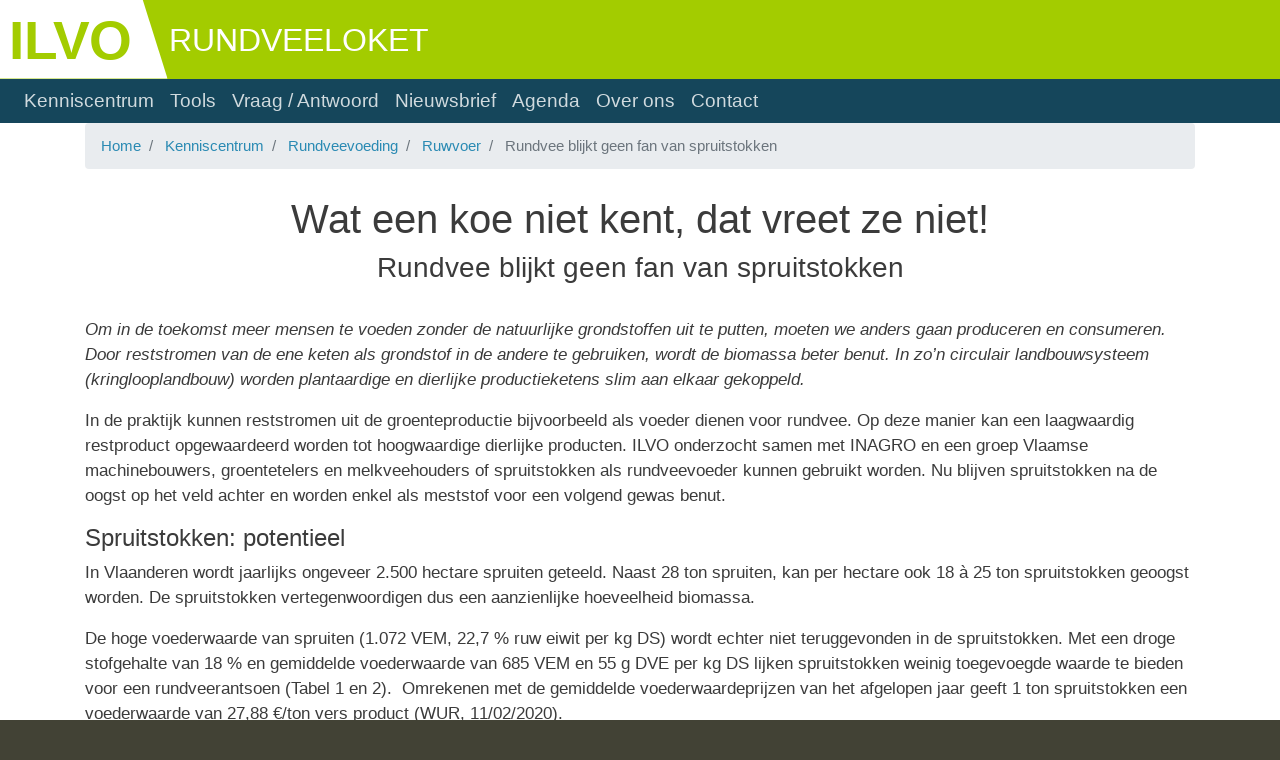

--- FILE ---
content_type: text/html; charset=UTF-8
request_url: https://www.rundveeloket.be/kenniscentrum/rundveevoeding/ruwvoer/spruitstokken
body_size: 22127
content:
<!DOCTYPE html>
<html lang="nl" dir="ltr" prefix="content: http://purl.org/rss/1.0/modules/content/  dc: http://purl.org/dc/terms/  foaf: http://xmlns.com/foaf/0.1/  og: http://ogp.me/ns#  rdfs: http://www.w3.org/2000/01/rdf-schema#  schema: http://schema.org/  sioc: http://rdfs.org/sioc/ns#  sioct: http://rdfs.org/sioc/types#  skos: http://www.w3.org/2004/02/skos/core#  xsd: http://www.w3.org/2001/XMLSchema# ">
  <head>
    <meta charset="utf-8" />
<noscript><style>form.antibot * :not(.antibot-message) { display: none !important; }</style>
</noscript><script>(function(i,s,o,g,r,a,m){i["GoogleAnalyticsObject"]=r;i[r]=i[r]||function(){(i[r].q=i[r].q||[]).push(arguments)},i[r].l=1*new Date();a=s.createElement(o),m=s.getElementsByTagName(o)[0];a.async=1;a.src=g;m.parentNode.insertBefore(a,m)})(window,document,"script","https://www.google-analytics.com/analytics.js","ga");ga("create", "UA-4528316-14", {"cookieDomain":"auto"});ga("set", "anonymizeIp", true);ga("send", "pageview");var captureOutboundLink = function(url) {
   ga('send', 'event', 'outbound', 'click', url, {
     'transport': 'beacon',
     'hitCallback': function(){ window.open(url, '_blank');}
   });
}
var captureFeedbackNotOk = function(url) {
   ga('send', 'event', 'FeedbackNotOk', 'click', url, {
     'transport': 'beacon',
     'hitCallback': function(){ document.location.href = '/contact'; }
   });
}
var captureFeedbackOk = function(url) {
   ga('send', 'event', 'FeedbackOk', 'click', url, {
     'transport': 'beacon',
     'hitCallback': function(){ }
   });
}</script>
<script>var _paq = _paq || [];(function(){var u=(("https:" == document.location.protocol) ? "https://analytics.ilvo.be/" : "http://analytics.marinespeed.org/");_paq.push(["setSiteId", "6"]);_paq.push(["setTrackerUrl", u+"matomo.php"]);_paq.push(["setDownloadExtensions", "7z|aac|arc|arj|asf|asx|avi|bin|csv|doc(x|m)?|dot(x|m)?|exe|flv|gif|gz|gzip|hqx|jar|jpe?g|js|mp(2|3|4|e?g)|mov(ie)?|msi|msp|pdf|phps|png|ppt(x|m)?|pot(x|m)?|pps(x|m)?|ppam|sld(x|m)?|thmx|qtm?|ra(m|r)?|sea|sit|tar|tgz|torrent|txt|wav|wma|wmv|wpd|xls(x|m|b)?|xlt(x|m)|xlam|xml|z|zip|xlsm"]);_paq.push(["setDoNotTrack", 1]);if (!window.matomo_search_results_active) {_paq.push(["trackPageView"]);}_paq.push(["setIgnoreClasses", ["no-tracking","colorbox"]]);_paq.push(["enableLinkTracking"]);var d=document,g=d.createElement("script"),s=d.getElementsByTagName("script")[0];g.type="text/javascript";g.defer=true;g.async=true;g.src=u+"matomo.js";s.parentNode.insertBefore(g,s);})();</script>
<meta name="Generator" content="Drupal 8 (https://www.drupal.org)" />
<meta name="MobileOptimized" content="width" />
<meta name="HandheldFriendly" content="true" />
<meta name="viewport" content="width=device-width, initial-scale=1, shrink-to-fit=no" />
<meta http-equiv="x-ua-compatible" content="ie=edge" />
<link rel="shortcut icon" href="/core/themes/barrio_livinglabdier/favicon.ico" type="image/vnd.microsoft.icon" />
<link rel="canonical" href="https://www.rundveeloket.be/kenniscentrum/rundveevoeding/ruwvoer/spruitstokken" />
<link rel="shortlink" href="https://www.rundveeloket.be/node/226" />
<link rel="revision" href="https://www.rundveeloket.be/kenniscentrum/rundveevoeding/ruwvoer/spruitstokken" />

    <title>Rundvee blijkt geen fan van spruitstokken | RUNDVEELOKET</title>
    <link rel="stylesheet" media="all" href="/sites/default/files/css/css_87GMcmxT1ib8ziQiU2KUAnTDFtZQV6iP-KGslA9LigM.css" />
<link rel="stylesheet" media="all" href="/sites/default/files/css/css_LQDTNEDPqxeoOAzqyx99RCO9UbI22LTLVOBMbzAOCNw.css" />
<link rel="stylesheet" media="all" href="//stackpath.bootstrapcdn.com/bootstrap/4.1.1/css/bootstrap.min.css" />
<link rel="stylesheet" media="all" href="/sites/default/files/css/css_5-TdlD5QFOHwvAJbNHgW1MZlXqUCEWndU7dHPCzjhs0.css" />
<link rel="stylesheet" media="print" href="/sites/default/files/css/css_Z5jMg7P_bjcW9iUzujI7oaechMyxQTUqZhHJ_aYSq04.css" />

    
<!--[if lte IE 8]>
<script src="/sites/default/files/js/js_VtafjXmRvoUgAzqzYTA3Wrjkx9wcWhjP0G4ZnnqRamA.js"></script>
<![endif]-->

  </head>
  <body class="layout-no-sidebars page-node-226 path-node node--type-page">
    <a href="#main-content" class="visually-hidden focusable skip-link">
      Overslaan en naar de inhoud gaan
    </a>
    
      <div class="dialog-off-canvas-main-canvas" data-off-canvas-main-canvas>
    <div id="page-wrapper">
  <div id="page">
    <header id="header" class="header" role="banner" aria-label="Site kop">
                        <nav class="navbar" id="navbar-top">
                        
                <section class="row region region-top-header align-items-center">
              <a href="https://www.ilvo.vlaanderen.be" target="_blank">
      <img src="/core/themes/barrio_livinglabdier/logo_ilvo_whitespace.svg" class="img-fluid d-inline-block logo" />
    </a>
        <a href="/" title="Home" rel="home" class="navbar-brand">
      RUNDVEELOKET
    </a>
    
  </section>

                              <div class="form-inline navbar-form float-right">
                    <section class="row region region-top-header-form">
    <div id="block-zoekenmetexpertrec" class="block block-block-content block-block-content3f4d3113-51a8-4efb-bf6f-c3804fa47a7b">
  
    
      <div class="content">
      
            <div class="clearfix text-formatted field field--name-body field--type-text-with-summary field--label-hidden field__item"><script>
<!--//--><![CDATA[// ><!--

  (function() {
    var id = 'f6a2f604-8c44-11e9-b4f1-0242ac130002';
    var ci_search = document.createElement('script');
    ci_search.type = 'text/javascript';
    ci_search.async = true;
    ci_search.src = 'https://cse.expertrec.com/api/js/ci_common.js?id=' + id;
    var s = document.getElementsByTagName('script')[0];
    s.parentNode.insertBefore(ci_search, s);
  })();

//--><!]]>
</script>

<ci-search></ci-search></div>
      
    </div>
  </div>

  </section>

                </div>
                                  </nav>
                <nav class="navbar navbar-expand-lg" id="navbar-main">
                        <nav role="navigation" aria-labelledby="block-barrio-livinglabdier-main-menu-menu" id="block-barrio-livinglabdier-main-menu" class="block block-menu navigation menu--main">
            
  <h2 class="sr-only" id="block-barrio-livinglabdier-main-menu-menu">Main navigation</h2>
  

        
              <ul class="clearfix nav navbar-nav">
                    <li class="nav-item">
                          <a href="/kenniscentrum" class="nav-link" data-drupal-link-system-path="node/2">Kenniscentrum</a>
              </li>
                <li class="nav-item">
                          <a href="/tools" title="Tools" class="nav-link" data-drupal-link-system-path="node/118">Tools</a>
              </li>
                <li class="nav-item">
                          <a href="/vraag_antwoord" title="Overzicht recente vragen met bijhorend antwoord" class="nav-link" data-drupal-link-system-path="node/58">Vraag / Antwoord</a>
              </li>
                <li class="nav-item">
                          <a href="/nieuwsbrief" title="Inschrijven voor de nieuwsbrief en recente neiuwsbrieven overzicht" class="nav-link" data-drupal-link-system-path="node/6">Nieuwsbrief</a>
              </li>
                <li class="nav-item">
                          <a href="/agenda" title="Overzicht relevante activiteiten" class="nav-link" data-drupal-link-system-path="agenda">Agenda</a>
              </li>
                <li class="nav-item">
                          <a href="/over_ons" title="Over ons / dienstenaanbod van ILVO (en andere partners)" class="nav-link" data-drupal-link-system-path="node/56">Over ons</a>
              </li>
                <li class="nav-item">
                          <a href="/contact" class="nav-link" data-drupal-link-system-path="webform/contact">Contact</a>
              </li>
        </ul>
  


  </nav>


                                          </nav>
    </header>
            <div id="main-wrapper" class="layout-main-wrapper clearfix">
              <div id="main" class="container">
          <div class="d-none d-print-inline ml-1" style="float:right"><h2 class="text-donkergroen">RUNDVEELOKET</h2></div>
            <div id="block-barrio-livinglabdier-breadcrumbs" class="block block-system block-system-breadcrumb-block">
  
    
      <div class="content">
      

  <nav role="navigation" aria-label="breadcrumb">
    <ol class="breadcrumb">
                  <li class="breadcrumb-item">
          <a href="/">Home</a>
        </li>
                        <li class="breadcrumb-item">
          <a href="/kenniscentrum">Kenniscentrum</a>
        </li>
                        <li class="breadcrumb-item">
          <a href="/kenniscentrum/rundveevoeding">Rundveevoeding</a>
        </li>
                        <li class="breadcrumb-item">
          <a href="/kenniscentrum/rundveevoeding/ruwvoer">Ruwvoer</a>
        </li>
                        <li class="breadcrumb-item active">
          Rundvee blijkt geen fan van spruitstokken
        </li>
              </ol>
  </nav>

    </div>
  </div>


          <div class="row row-offcanvas row-offcanvas-left clearfix">
              <main class="main-content col" id="content" role="main">
                <section class="section">
                  <a id="main-content" tabindex="-1"></a>
                    <div data-drupal-messages-fallback class="hidden"></div>
<div id="block-barrio-livinglabdier-content" class="block block-system block-system-main-block">
  
    
      <div class="content">
      

<article data-history-node-id="226" role="article" about="/kenniscentrum/rundveevoeding/ruwvoer/spruitstokken" typeof="schema:WebPage" class="node node--type-page node--view-mode-full clearfix">
  <header>
    
          <span property="schema:name" content="Rundvee blijkt geen fan van spruitstokken" class="rdf-meta hidden"></span>

      </header>
  <div class="node__content clearfix">
    
            <div property="schema:text" class="clearfix text-formatted field field--name-body field--type-text-with-summary field--label-hidden field__item"><h1 class="text-align-center">Wat een koe niet kent, dat vreet ze niet!</h1>

<h3 class="text-align-center">Rundvee blijkt geen fan van spruitstokken</h3>

<p><br />
<em>Om in de toekomst meer mensen te voeden zonder de natuurlijke grondstoffen uit te putten, moeten we anders gaan produceren en consumeren. Door reststromen van de ene keten als grondstof in de andere te gebruiken, wordt de biomassa beter benut. In zo’n circulair landbouwsysteem (kringlooplandbouw) worden plantaardige en dierlijke productieketens slim aan elkaar gekoppeld.</em></p>

<p>In de praktijk kunnen reststromen uit de groenteproductie bijvoorbeeld als voeder dienen voor rundvee. Op deze manier kan een laagwaardig restproduct opgewaardeerd worden tot hoogwaardige dierlijke producten. ILVO onderzocht samen met INAGRO en een groep Vlaamse machinebouwers, groentetelers en melkveehouders of spruitstokken als rundveevoeder kunnen gebruikt worden. Nu blijven spruitstokken na de oogst op het veld achter en worden enkel als meststof voor een volgend gewas benut.</p>

<h4>Spruitstokken: potentieel</h4>

<p>In Vlaanderen wordt jaarlijks ongeveer 2.500 hectare spruiten geteeld. Naast 28 ton spruiten, kan per hectare ook 18 à 25 ton spruitstokken geoogst worden. De spruitstokken vertegenwoordigen dus een aanzienlijke hoeveelheid biomassa.</p>

<p>De hoge voederwaarde van spruiten (1.072 VEM, 22,7 % ruw eiwit per kg DS) wordt echter niet teruggevonden in de spruitstokken. Met een droge stofgehalte van 18 % en gemiddelde voederwaarde van 685 VEM en 55 g DVE per kg DS lijken spruitstokken weinig toegevoegde waarde te bieden voor een rundveerantsoen (Tabel 1 en 2).  Omrekenen met de gemiddelde voederwaardeprijzen van het afgelopen jaar geeft 1 ton spruitstokken een voederwaarde van 27,88 €/ton vers product (WUR, 11/02/2020).</p>

<p class="text-align-center">Tabel 1. Chemische samenstelling van spruitstokken (g/kg DS)</p>
<img alt="Chemische samenstelling spruitstokken" class="img-fluid align-center" data-entity-type="file" data-entity-uuid="34793bd0-a7d3-4519-a359-6395a5868457" height="129" src="/sites/default/files/inline-images/Tabel%201_2.JPG" width="951" />
<p class="text-align-center"><br />
Tabel 2. Voederwaarde van verschillende partijen spruitstokken</p>
<img alt="Voederwaarde spruitstokken" class="img-fluid align-center" data-entity-type="file" data-entity-uuid="a9c5c734-497d-4693-a3c5-89774a3d50a9" height="104" src="/sites/default/files/inline-images/Tabel%202_0.JPG" width="954" />
<h4><br />
Spruitstokken als rundveevoeder</h4>

<p>Spruiten worden voornamelijk gegeten van oktober tot maart en ook in die periode geoogst. Om spruitstokken vers te voederen is een continue aanvoer nodig om het rantsoen stabiel te houden. De afstand tussen veld en stal blijft dus beter beperkt. Eén ha spruiten levert verder makkelijk 20 ton spruitstokken. Om deze op enkele dagen vervoederd te krijgen aan 5 kg per koe per dag heb je meer dan 1.000 runderen nodig. Eén spruitenteler moet dus met heel wat rundveehouders samenwerken om de spruitstokken vers vervoederd te krijgen. Om deze logistieke uitdagingen aan te pakken kan inkuilen van de spruitstokken een oplossing zijn.<br />
Spruitstokken worden best ingekuild in een mengkuil met drogere voedermiddelen om sapverliezen te beperken, slechte geur en smaak te maskeren en selectie door de dieren in het rantsoen te vermijden. In het ILVO-onderzoek werd 14 ton spruitstokken ingekuild samen met 7 ton bietenperspulp (zie Foto 1). Het inkuilen (in worstvorm) kostte 14 €/ton. Rekening houdend met de kosten voor oogst en transport en de voederwaardeprijs van ca. 28 €/ton blijft dus weinig marge over om een aankoopprijs te verantwoorden.</p>
<img alt="Aanleggen van de mengkuil" class="img-fluid align-center" data-entity-type="file" data-entity-uuid="470f6af7-860f-46e6-9a2f-13f12b611201" height="424" src="/sites/default/files/inline-images/2017%20aanleggen%20mengkuil%20%2813%29_0.jpg" width="565" />
<p class="text-align-center">Figuur 1. Spruitstokken gemengd met bietenperspulp in verhouding 2 op 1</p>

<p>Glucosinolaten in spruitstokken zorgen voor een slechte smaak die de opname door het rundvee kan drukken. Door veredeling zijn de huidige rassen zoeter van smaak en hebben ze een lager aandeel glucosinolaten. Toch bleek uit de uitgevoerde voederproef dat een verlaagde opname nog steeds een uitdaging is voor het voederen van spruitstokken.</p>

<h4>Spruitstokken in het rantsoen</h4>

<p>De opneembaarheid van verse spruitstokken is niet gekend. Het is een vezelrijk product met een hoog aandeel ruw celstof dat sterk vergelijkbaar is met dat van voordroogkuil. De opneembaarheid van de spruitstokken kan ingeschat worden met de opneembaarheid van voordroogkuil. In een klassiek basisrantsoen zullen de spruitstokken bietenperspulp of bietenperspulp en voordroogkuil vervangen. In beide gevallen zal hierdoor de opname lager liggen. Ook de potentiële melkproductie zal lager liggen. Extra krachtvoer kan de nadelen van de spruitstokken compenseren. Dit betekent wel een extra kost. Deze theoretische benadering leert dus dat verse spruitstokken vervoederen zowel technisch als economisch weinig zinvol is.</p>

<p>In de praktijkproef bij het ILVO kreeg een referentiegroep lacterende melkkoeien een basisrantsoen van 50 % maïskuil, 35 % graskuil en 15 % bietenperspulp. De testgroep kreeg een rantsoen met 15 % mengkuil (2 ton gesneden spruitstokken per ton perspulp) in plaats van de bietenperspulp. Alle koeien kregen aanvullend krachtvoer op basis van hun individuele ruwvoeropname en melkproductie. Voederen van de mengkuil met spruitstokken leidde tot een duidelijk lagere opname van het rantsoen. Daarbij zakte ook de melkproductie (zie tabel 3). In de proef werden de spruitstokken versneden ingekuild in stukken van 7 à 10 cm wat de opname wellicht extra drukte. Gehakseld inkuilen en voederen lijkt dan ook een beter alternatief.</p>

<p class="text-align-center">Tabel 3. Voederopname en productieresultaten voor twee periodes en twee geteste rantsoenen (referentierantsoen en spruitstokrantsoen)</p>
<img alt="Opname en productieresultaten" class="img-fluid align-center" data-entity-type="file" data-entity-uuid="5dedf0ff-c563-42af-9a0e-30dc6ed9d2b5" height="175" src="/sites/default/files/inline-images/Tabel%203_0.JPG" width="874" />
<p> </p>
<img alt="Voederresten spruistokken" class="img-fluid align-center" data-entity-type="file" data-entity-uuid="b6df25ae-34f0-498e-9094-b1767aeb768b" height="308" src="/sites/default/files/inline-images/20180827_073727.jpg" width="548" />
<p class="text-align-center">Figuur 2. Voederrest spruitstokken (melkveerantsoen)</p>

<p>Aangezien de opneembaarheid bij vleesvee een minder limiterende factor is, werd ook een test uitgevoerd bij 10 Belgisch Witblauwe vaarzen. In het referentierantsoen (34 % maïskuil, 49 % voordroogkuil, 2 % stro, 15 % bietenperspulp) werd het aandeel perspulp volledig vervangen door de mengkuil met spruitstokken. Gezien de korte periode konden er geen conclusies getrokken worden over de impact op de groei. De gemiddelde droge stofopname lag voor de 2 groepen dieren wel dicht bij elkaar (referentie: 9,31 kg DS, behandeling: 9,21 kg DS).</p>

<h4>Conclusie</h4>

<p>De opneembaarheid van spruitstokken in een mengkuil valt tegen, vooral bij melkvee. De lage voederwaarde per kg DS zorgt voor een verdringing van ruwvoeders met een hogere voederwaarde. Dit kan gecompenseerd worden met extra krachtvoeder wat een extra kost betekent bovenop de kosten van de spruitstokken zelf, het transport en de bewaring. De beperkte voederwaarde en opneembaarheid zorgt er dus voor dat spruitstokken voor een melkveehouder niet snel economisch interessant zijn. Bij groeiende BWB-vaarzen kon tijdens een korte waarnemingsperiode geen verdringing vastgesteld worden, maar er kon ook geen conclusie getrokken worden over de groei.</p>

<p>Naast veevoeder kunnen spruitstokken mogelijks ook als grondstof gebruikt worden in de papierindustrie. Momenteel wordt deze piste verder onderzocht.</p>

<p><strong><a data-entity-type="file" data-entity-uuid="5c1d7831-7e8e-4fb5-a000-06fe84dc1265" href="/sites/default/files/inline-files/20_02_29%20FO_Eindbrochure%20EIP_2017%20VEG-CAT%20finaal.pdf" target="_blank">Eindbrochure EIP_2017 VEG-CAT</a></strong></p>

<hr /><img alt="Logo's partners" class="img-fluid align-center" data-entity-type="file" data-entity-uuid="29ee1b20-1aed-40a6-a17a-c55d10105cda" height="96" src="/sites/default/files/inline-images/Logos.png" width="548" />
<p class="text-align-center">Het project werd gefinancierd door de Vlaamse overheid en het Europees Fonds voor landbouwontwikkeling</p>
<img alt="Logo's" class="img-fluid align-center" data-entity-type="file" data-entity-uuid="3a992a86-26fb-49a2-bfd0-38a89fdb0ebe" height="132" src="/sites/default/files/inline-images/europees-landbouwfonds-voor-landschapsontwikkeling.jpg" width="437" />
<p class="text-align-center"> </p>
</div>
      


  </div>
</article>

    </div>
  </div>


                </section>
              </main>
                                  </div>
        </div>
        <script type="text/javascript">
          if(/MSIE \d|Trident.*rv:/.test(navigator.userAgent)) {
            document.write('<script src="//cdn.jsdelivr.net/bluebird/3.5.0/bluebird.min.js"><\/script>');
            document.write('<script src="https://cdnjs.cloudflare.com/ajax/libs/fetch/2.0.3/fetch.js"><\/script>');
          }
        </script>
    </div>
        <footer class="site-footer">
              <div class="container">
                      <div class="site-footer__top clearfix">
                <section class="row region region-footer-first">
    <div id="block-footer" class="col block block-block-content block-block-contentbf0b6bb2-088b-461a-b993-a33ff9ac510c">
  
    
      <div class="content">
      
            <div class="clearfix text-formatted field field--name-body field--type-text-with-summary field--label-hidden field__item"><div class="row align-items-center">
<div class="col-md-3 text-center"><img src="/core/themes/barrio_livinglabdier/logo_vlaanderen_light.svg" /> <a href="/user/login" onclick="this.disabled=true;" rel="nofollow" style="color: #424235">Login</a></div>

<div class="col-md-6 text-center">© RUNDVEELOKET<script type="text/javascript">
<!--//--><![CDATA[// ><!--
document.write(new Date().getFullYear());
//--><!]]>
</script><br />
<a href="mailto: info@rundveeloket.be">info@rundveeloket.be</a> - 09 272 26 06<br />
<a href="/disclaimer">Gebruiksvoorwaarden</a></div>

<div class="col-md-3 text-center">Heeft u suggesties voor onze website of heeft u een link gevonden die niet werkt? Meld het via het <a href="/contact">contactformulier</a>.</div>
</div>
</div>
      
    </div>
  </div>

  </section>

              
              
              
            </div>
                            </div>
    </footer>
  </div>
</div>

  </div>

    
    <script type="application/json" data-drupal-selector="drupal-settings-json">{"path":{"baseUrl":"\/","scriptPath":null,"pathPrefix":"","currentPath":"node\/226","currentPathIsAdmin":false,"isFront":false,"currentLanguage":"nl"},"pluralDelimiter":"\u0003","suppressDeprecationErrors":true,"google_analytics":{"trackOutbound":true,"trackMailto":true,"trackDownload":true,"trackDownloadExtensions":"7z|aac|arc|arj|asf|asx|avi|bin|csv|doc(x|m)?|dot(x|m)?|exe|flv|gif|gz|gzip|hqx|jar|jpe?g|js|mp(2|3|4|e?g)|mov(ie)?|msi|msp|pdf|phps|png|ppt(x|m)?|pot(x|m)?|pps(x|m)?|ppam|sld(x|m)?|thmx|qtm?|ra(m|r)?|sea|sit|tar|tgz|torrent|txt|wav|wma|wmv|wpd|xls(x|m|b)?|xlt(x|m)|xlam|xml|z|zip"},"matomo":{"disableCookies":false,"trackMailto":true},"user":{"uid":0,"permissionsHash":"cdec94b2f4328e38aa908d1b3feed84aa332ac6803fd9617ef60fdfc0aff07f7"}}</script>
<script src="/sites/default/files/js/js_cPp-Smb6zVPP2tLMcytlF7Bn2dEAbB0U83dKH807lao.js"></script>
<script src="//cdnjs.cloudflare.com/ajax/libs/popper.js/1.14.3/umd/popper.min.js"></script>
<script src="//stackpath.bootstrapcdn.com/bootstrap/4.1.1/js/bootstrap.min.js"></script>
<script src="/sites/default/files/js/js_znWlZvuEiZhYgTp7BZGwBXB71-qFIH9_keXi8tbI7BE.js"></script>

  </body>
</html>


--- FILE ---
content_type: text/css
request_url: https://www.rundveeloket.be/sites/default/files/css/css_5-TdlD5QFOHwvAJbNHgW1MZlXqUCEWndU7dHPCzjhs0.css
body_size: 3377
content:
body{background:white;}#main{margin-top:0px;}#main-wrapper{padding-top:0px;}.navbar{padding-top:0rem;padding-bottom:0rem;padding-left:1rem;padding-right:1rem;}.header .nav-link{color:rgba(255,255,255,.8);font-size:1.2rem;}.navbar-brand{font-size:2rem;padding-bottom:0rem;padding-top:0rem;color:#fffeff;}.logo{margin-left:-0.1rem;}@supports (top:0){html,body,.dialog-off-canvas-main-canvas,#page-wrapper,#page{height:100%;}.site-footer{margin-top:auto;}#page{display:flex;flex-direction:column;}}.site-footer{padding:0rem;}.site-footer .block{margin:0rem;border:none;}.site-footer__top .region-footer-first{width:100%;min-width:100%;}.form-required::after{content:'';vertical-align:super;display:inline-block;background-image:url(/core/misc/icons/ee0000/required.svg);background-repeat:no-repeat;background-size:6px 6px;width:6px;height:6px;margin:0 0.3em;}.spanimgfluid img{max-width:100%;height:auto;}.node--type-vraag-antwoord .field--name-body .field__label,.node--type-vraag-antwoord .field--name-field-vraag .field__label{color:#6F8B00;font-size:1.5rem;margin-bottom:.5rem;font-weight:500;line-height:1.2;}.node--type-vraag-antwoord .field--name-field-versie .field__label,.node--type-vraag-antwoord .field--name-field-onderwerp .field__label,.node--type-vraag-antwoord .field--name-field-datum- .field__label{font-weight:700;}.dropdown-item.active{background-color:#A3CC00;}.btn-outline-primary{color:#6F8B00;border-color:#6F8B00;}.btn:hover{border-color:#8BAE00;}.btn:focus,.btn.focus{outline:0;box-shadow:0 0 0 0.2rem rgba(111,139,0,0.25);}.form-control:focus{color:#495057;border-color:#A3CC00;box-shadow:0 0 0 0.2rem rgba(111,139,0,0.25);}.text-donkergroen{color:#6F8B00;}.text-middengroen{color:#8BAE00;}.text-lichtgroen{color:#A3CC00;}.text-donkerblauw{color:#15465B;}.text-middenblauw{color:#2A8AB3;}.text-lichtblauw{color:#32B2E9;}.border-donkergroen{border-color:#6F8B00!important;}.border-middengroen{border-color:#8BAE00!important;}.border-lichtgroen{border-color:#A3CC00!important;}.border-donkerblauw{border-color:#15465B!important;}.border-middenblauw{border-color:#2A8AB3!important;}.border-lichtblauw{border-color:#32B2E9!important;}
body{color:#3b3b3b;background:#424235;}#page,#main-wrapper,.region-primary-menu .menu-item a.is-active,.region-primary-menu .menu-item--active-trail a{background:#ffffff;}.tabs ul.primary li a.is-active{background-color:#ffffff;}.tabs ul.primary li.is-active a{background-color:#ffffff;border-bottom-color:#ffffff;}#navbar-top{background-color:#a3cc00;}#navbar-main{background-color:#15465b;}a,.link{color:#2a8ab3;}a:hover,a:focus,.link:hover,.link:focus{color:#17aded;}a:active,.link:active{color:#45c2f8;}.page-item.active .page-link{background-color:#2a8ab3;border-color:#2a8ab3;}.page-link,.page-link:hover{color:#2a8ab3;}.sidebar .block{background-color:#f6f6f2;border-color:#f9f9f9;}.btn-primary{background-color:#6f8b00;border-color:#6f8b00;}.btn-primary:hover,.btn-primary:focus{background-color:#8bae00;}.site-footer{background:#424235;}.region-header,.region-header a,.region-header li a.is-active,.region-header .site-branding__text,.region-header .site-branding,.region-header .site-branding__text a,.region-header .site-branding a,.region-secondary-menu .menu-item a,.region-secondary-menu .menu-item a.is-active{color:#fffeff;}[dir="rtl"] .color-form .color-palette{margin-left:0;margin-right:20px;}[dir="rtl"] .color-form .form-item label{float:right;}[dir="rtl"] .color-form .color-palette .lock{right:-20px;left:0;}
.breadcrumb{font-size:0.929em;}


--- FILE ---
content_type: text/plain
request_url: https://www.google-analytics.com/j/collect?v=1&_v=j102&aip=1&a=803419170&t=pageview&_s=1&dl=https%3A%2F%2Fwww.rundveeloket.be%2Fkenniscentrum%2Frundveevoeding%2Fruwvoer%2Fspruitstokken&ul=en-us%40posix&dt=Rundvee%20blijkt%20geen%20fan%20van%20spruitstokken%20%7C%20RUNDVEELOKET&sr=1280x720&vp=1280x720&_u=YEBAAEABAAAAACAAI~&jid=1788509604&gjid=1445378598&cid=565205741.1768819194&tid=UA-4528316-14&_gid=523265442.1768819194&_r=1&_slc=1&z=878051486
body_size: -451
content:
2,cG-29MSLDEBNS

--- FILE ---
content_type: image/svg+xml
request_url: https://www.rundveeloket.be/core/themes/barrio_livinglabdier/logo_vlaanderen_light.svg
body_size: 254215
content:
<?xml version="1.0" encoding="UTF-8" standalone="no"?>
<svg width="46.7716mm" height="19.7556mm"
 viewBox="0 0 165 56"
 xmlns="http://www.w3.org/2000/svg" xmlns:xlink="http://www.w3.org/1999/xlink"  version="1.2" baseProfile="tiny">
<title>logo-ILVO</title>
<desc>Generated with Qt and wkhtmltoimage by Samuel</desc>
<style>
@font-face {
    font-family: 'Flanders Sans Medium';
    src: url([data-uri]) format('truetype');
    font-weight: normal;
    font-style: normal;
}

@font-face {
    font-family: 'Flanders Sans Light';
    src: url([data-uri]) format('truetype');
    font-weight: normal;
    font-style: normal;
}
</style>
<defs>
</defs>
<g fill="none" stroke="black" stroke-width="1" fill-rule="evenodd" stroke-linecap="square" stroke-linejoin="bevel" >

<g fill="#eeeeee" fill-opacity="1" stroke="none" transform="matrix(1.27486,0,0,1.27486,8,8.2078)"
font-family="MS Shell Dlg 2" font-size="8.25" font-weight="400" font-style="normal" 
>
<path vector-effect="non-scaling-stroke" fill-rule="nonzero" d="M19.61,16 C18.53,15.18 18.02,16 17.34,16 C16.66,16 16.22,15 15.78,15.25 C14.93,15.68 16.12,17.25 16.64,17.52 C17.0227,17.7373 17.4166,17.9342 17.82,18.11 C18.4256,18.3891 18.8153,18.9932 18.82,19.66 C18.8514,19.909 18.8514,20.161 18.82,20.41 C18.51,21.73 16.18,22.93 14.82,22.02 C14.0909,21.5819 13.582,20.855 13.42,20.02 C13.06,18.29 11.8,17.02 11.42,15.32 C11.17,14.32 10.99,13.2 10.72,12.17 C10.45,11.14 10.17,10 9.94,9 C9.68723,7.95582 9.37336,6.92738 9,5.92 C7.71,2.61 7.14,2.85 7.14,2.85 C7.14,2.85 7.6,3.77 9.29,11.85 C9.57163,13.5861 9.94887,15.3054 10.42,17 C10.58,17.42 10.86,18.32 11.04,18.72 C11.58,19.88 13.04,21.64 13.09,23.23 C13.14,24.15 13.25,24.91 13.27,25.6 C13.3047,26.0733 13.3851,26.5421 13.51,27 C13.86,28 16.65,31.09 19.61,31.09 L19.61,28.68 C17.5464,28.6348 15.5383,28.0036 13.82,26.86 C13.8586,26.28 13.9763,25.708 14.17,25.16 C14.5033,24.091 15.4453,23.3263 16.56,23.22 C17.5669,23.2388 18.5705,23.3425 19.56,23.53 L19.56,16 L19.61,16 M6.82,7.36 C6.71,9.13 3.95,11.56 3.09,13.11 C2.60175,14.0039 2.23517,14.959 2,15.95 C1.70187,17.5329 1.91917,19.1697 2.62,20.62 C3.53,22.8 2.5,23.62 3.21,23.16 C4.09,22.44 3.96,20.77 3.89,19.73 C3.80006,18.7922 3.80006,17.8478 3.89,16.91 C4.28752,14.9764 5.11079,13.1556 6.3,11.58 C7.11501,10.3289 7.3069,8.77157 6.82,7.36 M7.38,12.36 C7.38,12.36 7.67,13.76 6.38,17.36 C3.12,26.81 9.38,27.7 11.12,29.92 C11.12,29.92 11.81,28.92 8.98,25.92 C7.98,24.8 6.98,22.32 7.83,18.77 C9,13.64 7.33,12.38 7.33,12.38 M1.21,6.2 C1.05631,5.71533 0.985322,5.20824 1,4.7 C1.2,2.48 3.23,1.58 3.73,1.25 C4.19316,0.948559 4.55268,0.512255 4.76,8.04663e-08 C5.30318,1.3548 4.79243,2.90392 3.55,3.67 C2.54159,4.2691 1.72871,5.14798 1.21,6.2 M6.32,4.05 C6.43,4.28 7.32,5.5 3.84,8.32 C0.36,11.14 1.48,13.16 1.48,13.16 C1.48,13.16 -2.18,11.16 2.04,7.63 C6.26,4.1 5.39,3.43 5.39,3.43 C5.79571,3.44259 6.15783,3.68789 6.32,4.06 M10.78,5.14 C11.37,5.22 11.78,7.06 13.13,7.46 C14.13,7.75 15.21,7.59 15.45,8.2 C15.2749,8.34412 15.2134,8.58512 15.298,8.79553 C15.3826,9.00595 15.5939,9.13725 15.82,9.12 C16.21,8 16.4,3.88 10.79,5.14 L10.78,5.14 M12.64,6 C12.64,5.87 12.76,6 12.91,5.88 C13.0669,5.6765 13.2688,5.51218 13.5,5.4 C13.7014,5.33432 13.9186,5.33432 14.12,5.4 C14.24,5.4 14.12,5.73 14.12,5.8 C14.12,5.87 13.38,5.71 13.38,6.12 C13.38,6.79 14.29,6.12 14.76,6.12 C14.99,7.76 12.28,7.31 12.68,5.96 L12.64,6"/>
</g>

<g fill="#eeeeee" fill-opacity="1" stroke="#eeeeee" stroke-opacity="1" stroke-width="1" stroke-linecap="square" stroke-linejoin="bevel" transform="matrix(1,0,0,1,0,0)"
font-family="Flanders Sans Medium" font-size="18" font-weight="400" font-style="normal" 
>
<text fill="#eeeeee" fill-opacity="1" stroke="none" xml:space="preserve" x="33" y="24" font-family="Flanders Sans Medium" font-size="18" font-weight="500" font-style="normal" 
 > </text>
<text fill="#eeeeee" fill-opacity="1" stroke="none" xml:space="preserve" x="51" y="27" font-family="Flanders Sans Medium" font-size="18" font-weight="500" font-style="normal" 
 >Vlaanderen</text>
</g>

<g fill="#eeeeee" fill-opacity="1" stroke="#eeeeee" stroke-opacity="1" stroke-width="1" stroke-linecap="square" stroke-linejoin="bevel" transform="matrix(1,0,0,1,0,0)"
font-family="Flanders Sans Light" font-size="12" font-weight="200" font-style="normal" 
>
<text fill="#eeeeee" fill-opacity="1" stroke="none" xml:space="preserve" x="51" y="44" font-family="Flanders Sans Light" font-size="12" font-weight="200" font-style="normal" 
 >is landbouw &amp; visserij</text>
</g>

<g fill="#eeeeee" fill-opacity="1" stroke="none" transform="matrix(0.939693,-0.34202,0.34202,0.939693,32,3)"
font-family="Times New Roman" font-size="12" font-weight="400" font-style="normal" 
>
<path vector-effect="non-scaling-stroke" fill-rule="evenodd" d="M0,0 L1,0 L1,53 L0,53 L0,0"/>
</g>
</g>
</svg>

